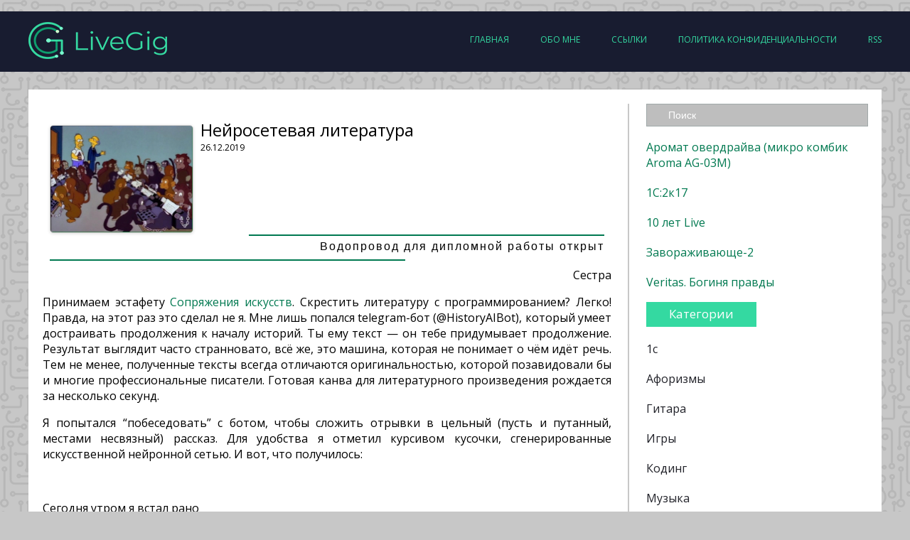

--- FILE ---
content_type: text/html; charset=UTF-8
request_url: http://blog.livegig.ru/archives/2058
body_size: 62790
content:
<!doctype html>
<html>
    <head>
        <!-- Global site tag (gtag.js) - Google Analytics -->
        <script async src="https://www.googletagmanager.com/gtag/js?id=UA-155738490-1"></script>
        <script>
            window.dataLayer = window.dataLayer || [];
            function gtag(){dataLayer.push(arguments);}
            gtag('js', new Date());

            gtag('config', 'UA-155738490-1');
        </script>
        <meta http-equiv="Content-type" content="text/html; charset=UTF-8">
        <meta http-equiv="X-UA-Compatible" content="IE=Edge">
        <meta name="yandex-verification" content="47945b49a45a7be7" />
        <title>Нейросетевая литература «  the Gig &#8212; блог программиста 1C web</title>
        <link rel="pingback" href="http://blog.livegig.ru/xmlrpc.php" />
        <link rel="alternate" type="application/rss+xml" title="RSS-лента the Gig &#8212; блог программиста 1C web" href="https://blog.livegig.ru/feed" />
        <link href="https://fonts.googleapis.com/css?family=Open+Sans" rel="stylesheet"> 
		
            <meta name='robots' content='max-image-preview:large' />
<link rel='dns-prefetch' href='//static.addtoany.com' />
<link rel='dns-prefetch' href='//html5shim.googlecode.com' />
<link rel='dns-prefetch' href='//fonts.googleapis.com' />
<link rel="alternate" type="application/rss+xml" title="the Gig - блог программиста 1C web &raquo; Лента" href="https://blog.livegig.ru/feed" />
<link rel="alternate" type="application/rss+xml" title="the Gig - блог программиста 1C web &raquo; Лента комментариев" href="https://blog.livegig.ru/comments/feed" />
<link rel="alternate" type="application/rss+xml" title="the Gig - блог программиста 1C web &raquo; Лента комментариев к &laquo;Нейросетевая литература&raquo;" href="https://blog.livegig.ru/archives/2058/feed" />
<link rel="alternate" title="oEmbed (JSON)" type="application/json+oembed" href="https://blog.livegig.ru/wp-json/oembed/1.0/embed?url=https%3A%2F%2Fblog.livegig.ru%2Farchives%2F2058" />
<link rel="alternate" title="oEmbed (XML)" type="text/xml+oembed" href="https://blog.livegig.ru/wp-json/oembed/1.0/embed?url=https%3A%2F%2Fblog.livegig.ru%2Farchives%2F2058&#038;format=xml" />
<style id='wp-img-auto-sizes-contain-inline-css' type='text/css'>
img:is([sizes=auto i],[sizes^="auto," i]){contain-intrinsic-size:3000px 1500px}
/*# sourceURL=wp-img-auto-sizes-contain-inline-css */
</style>
<link rel='stylesheet' id='dashicons-css' href='http://blog.livegig.ru/wp-includes/css/dashicons.min.css?ver=6.9' type='text/css' media='all' />
<link rel='stylesheet' id='post-views-counter-frontend-css' href='http://blog.livegig.ru/wp-content/plugins/post-views-counter/css/frontend.css?ver=1.7.3' type='text/css' media='all' />
<style id='wp-emoji-styles-inline-css' type='text/css'>

	img.wp-smiley, img.emoji {
		display: inline !important;
		border: none !important;
		box-shadow: none !important;
		height: 1em !important;
		width: 1em !important;
		margin: 0 0.07em !important;
		vertical-align: -0.1em !important;
		background: none !important;
		padding: 0 !important;
	}
/*# sourceURL=wp-emoji-styles-inline-css */
</style>
<style id='wp-block-library-inline-css' type='text/css'>
:root{--wp-block-synced-color:#7a00df;--wp-block-synced-color--rgb:122,0,223;--wp-bound-block-color:var(--wp-block-synced-color);--wp-editor-canvas-background:#ddd;--wp-admin-theme-color:#007cba;--wp-admin-theme-color--rgb:0,124,186;--wp-admin-theme-color-darker-10:#006ba1;--wp-admin-theme-color-darker-10--rgb:0,107,160.5;--wp-admin-theme-color-darker-20:#005a87;--wp-admin-theme-color-darker-20--rgb:0,90,135;--wp-admin-border-width-focus:2px}@media (min-resolution:192dpi){:root{--wp-admin-border-width-focus:1.5px}}.wp-element-button{cursor:pointer}:root .has-very-light-gray-background-color{background-color:#eee}:root .has-very-dark-gray-background-color{background-color:#313131}:root .has-very-light-gray-color{color:#eee}:root .has-very-dark-gray-color{color:#313131}:root .has-vivid-green-cyan-to-vivid-cyan-blue-gradient-background{background:linear-gradient(135deg,#00d084,#0693e3)}:root .has-purple-crush-gradient-background{background:linear-gradient(135deg,#34e2e4,#4721fb 50%,#ab1dfe)}:root .has-hazy-dawn-gradient-background{background:linear-gradient(135deg,#faaca8,#dad0ec)}:root .has-subdued-olive-gradient-background{background:linear-gradient(135deg,#fafae1,#67a671)}:root .has-atomic-cream-gradient-background{background:linear-gradient(135deg,#fdd79a,#004a59)}:root .has-nightshade-gradient-background{background:linear-gradient(135deg,#330968,#31cdcf)}:root .has-midnight-gradient-background{background:linear-gradient(135deg,#020381,#2874fc)}:root{--wp--preset--font-size--normal:16px;--wp--preset--font-size--huge:42px}.has-regular-font-size{font-size:1em}.has-larger-font-size{font-size:2.625em}.has-normal-font-size{font-size:var(--wp--preset--font-size--normal)}.has-huge-font-size{font-size:var(--wp--preset--font-size--huge)}.has-text-align-center{text-align:center}.has-text-align-left{text-align:left}.has-text-align-right{text-align:right}.has-fit-text{white-space:nowrap!important}#end-resizable-editor-section{display:none}.aligncenter{clear:both}.items-justified-left{justify-content:flex-start}.items-justified-center{justify-content:center}.items-justified-right{justify-content:flex-end}.items-justified-space-between{justify-content:space-between}.screen-reader-text{border:0;clip-path:inset(50%);height:1px;margin:-1px;overflow:hidden;padding:0;position:absolute;width:1px;word-wrap:normal!important}.screen-reader-text:focus{background-color:#ddd;clip-path:none;color:#444;display:block;font-size:1em;height:auto;left:5px;line-height:normal;padding:15px 23px 14px;text-decoration:none;top:5px;width:auto;z-index:100000}html :where(.has-border-color){border-style:solid}html :where([style*=border-top-color]){border-top-style:solid}html :where([style*=border-right-color]){border-right-style:solid}html :where([style*=border-bottom-color]){border-bottom-style:solid}html :where([style*=border-left-color]){border-left-style:solid}html :where([style*=border-width]){border-style:solid}html :where([style*=border-top-width]){border-top-style:solid}html :where([style*=border-right-width]){border-right-style:solid}html :where([style*=border-bottom-width]){border-bottom-style:solid}html :where([style*=border-left-width]){border-left-style:solid}html :where(img[class*=wp-image-]){height:auto;max-width:100%}:where(figure){margin:0 0 1em}html :where(.is-position-sticky){--wp-admin--admin-bar--position-offset:var(--wp-admin--admin-bar--height,0px)}@media screen and (max-width:600px){html :where(.is-position-sticky){--wp-admin--admin-bar--position-offset:0px}}

/*# sourceURL=wp-block-library-inline-css */
</style><style id='wp-block-group-inline-css' type='text/css'>
.wp-block-group{box-sizing:border-box}:where(.wp-block-group.wp-block-group-is-layout-constrained){position:relative}
/*# sourceURL=http://blog.livegig.ru/wp-includes/blocks/group/style.min.css */
</style>
<style id='global-styles-inline-css' type='text/css'>
:root{--wp--preset--aspect-ratio--square: 1;--wp--preset--aspect-ratio--4-3: 4/3;--wp--preset--aspect-ratio--3-4: 3/4;--wp--preset--aspect-ratio--3-2: 3/2;--wp--preset--aspect-ratio--2-3: 2/3;--wp--preset--aspect-ratio--16-9: 16/9;--wp--preset--aspect-ratio--9-16: 9/16;--wp--preset--color--black: #000000;--wp--preset--color--cyan-bluish-gray: #abb8c3;--wp--preset--color--white: #ffffff;--wp--preset--color--pale-pink: #f78da7;--wp--preset--color--vivid-red: #cf2e2e;--wp--preset--color--luminous-vivid-orange: #ff6900;--wp--preset--color--luminous-vivid-amber: #fcb900;--wp--preset--color--light-green-cyan: #7bdcb5;--wp--preset--color--vivid-green-cyan: #00d084;--wp--preset--color--pale-cyan-blue: #8ed1fc;--wp--preset--color--vivid-cyan-blue: #0693e3;--wp--preset--color--vivid-purple: #9b51e0;--wp--preset--gradient--vivid-cyan-blue-to-vivid-purple: linear-gradient(135deg,rgb(6,147,227) 0%,rgb(155,81,224) 100%);--wp--preset--gradient--light-green-cyan-to-vivid-green-cyan: linear-gradient(135deg,rgb(122,220,180) 0%,rgb(0,208,130) 100%);--wp--preset--gradient--luminous-vivid-amber-to-luminous-vivid-orange: linear-gradient(135deg,rgb(252,185,0) 0%,rgb(255,105,0) 100%);--wp--preset--gradient--luminous-vivid-orange-to-vivid-red: linear-gradient(135deg,rgb(255,105,0) 0%,rgb(207,46,46) 100%);--wp--preset--gradient--very-light-gray-to-cyan-bluish-gray: linear-gradient(135deg,rgb(238,238,238) 0%,rgb(169,184,195) 100%);--wp--preset--gradient--cool-to-warm-spectrum: linear-gradient(135deg,rgb(74,234,220) 0%,rgb(151,120,209) 20%,rgb(207,42,186) 40%,rgb(238,44,130) 60%,rgb(251,105,98) 80%,rgb(254,248,76) 100%);--wp--preset--gradient--blush-light-purple: linear-gradient(135deg,rgb(255,206,236) 0%,rgb(152,150,240) 100%);--wp--preset--gradient--blush-bordeaux: linear-gradient(135deg,rgb(254,205,165) 0%,rgb(254,45,45) 50%,rgb(107,0,62) 100%);--wp--preset--gradient--luminous-dusk: linear-gradient(135deg,rgb(255,203,112) 0%,rgb(199,81,192) 50%,rgb(65,88,208) 100%);--wp--preset--gradient--pale-ocean: linear-gradient(135deg,rgb(255,245,203) 0%,rgb(182,227,212) 50%,rgb(51,167,181) 100%);--wp--preset--gradient--electric-grass: linear-gradient(135deg,rgb(202,248,128) 0%,rgb(113,206,126) 100%);--wp--preset--gradient--midnight: linear-gradient(135deg,rgb(2,3,129) 0%,rgb(40,116,252) 100%);--wp--preset--font-size--small: 13px;--wp--preset--font-size--medium: 20px;--wp--preset--font-size--large: 36px;--wp--preset--font-size--x-large: 42px;--wp--preset--spacing--20: 0.44rem;--wp--preset--spacing--30: 0.67rem;--wp--preset--spacing--40: 1rem;--wp--preset--spacing--50: 1.5rem;--wp--preset--spacing--60: 2.25rem;--wp--preset--spacing--70: 3.38rem;--wp--preset--spacing--80: 5.06rem;--wp--preset--shadow--natural: 6px 6px 9px rgba(0, 0, 0, 0.2);--wp--preset--shadow--deep: 12px 12px 50px rgba(0, 0, 0, 0.4);--wp--preset--shadow--sharp: 6px 6px 0px rgba(0, 0, 0, 0.2);--wp--preset--shadow--outlined: 6px 6px 0px -3px rgb(255, 255, 255), 6px 6px rgb(0, 0, 0);--wp--preset--shadow--crisp: 6px 6px 0px rgb(0, 0, 0);}:where(.is-layout-flex){gap: 0.5em;}:where(.is-layout-grid){gap: 0.5em;}body .is-layout-flex{display: flex;}.is-layout-flex{flex-wrap: wrap;align-items: center;}.is-layout-flex > :is(*, div){margin: 0;}body .is-layout-grid{display: grid;}.is-layout-grid > :is(*, div){margin: 0;}:where(.wp-block-columns.is-layout-flex){gap: 2em;}:where(.wp-block-columns.is-layout-grid){gap: 2em;}:where(.wp-block-post-template.is-layout-flex){gap: 1.25em;}:where(.wp-block-post-template.is-layout-grid){gap: 1.25em;}.has-black-color{color: var(--wp--preset--color--black) !important;}.has-cyan-bluish-gray-color{color: var(--wp--preset--color--cyan-bluish-gray) !important;}.has-white-color{color: var(--wp--preset--color--white) !important;}.has-pale-pink-color{color: var(--wp--preset--color--pale-pink) !important;}.has-vivid-red-color{color: var(--wp--preset--color--vivid-red) !important;}.has-luminous-vivid-orange-color{color: var(--wp--preset--color--luminous-vivid-orange) !important;}.has-luminous-vivid-amber-color{color: var(--wp--preset--color--luminous-vivid-amber) !important;}.has-light-green-cyan-color{color: var(--wp--preset--color--light-green-cyan) !important;}.has-vivid-green-cyan-color{color: var(--wp--preset--color--vivid-green-cyan) !important;}.has-pale-cyan-blue-color{color: var(--wp--preset--color--pale-cyan-blue) !important;}.has-vivid-cyan-blue-color{color: var(--wp--preset--color--vivid-cyan-blue) !important;}.has-vivid-purple-color{color: var(--wp--preset--color--vivid-purple) !important;}.has-black-background-color{background-color: var(--wp--preset--color--black) !important;}.has-cyan-bluish-gray-background-color{background-color: var(--wp--preset--color--cyan-bluish-gray) !important;}.has-white-background-color{background-color: var(--wp--preset--color--white) !important;}.has-pale-pink-background-color{background-color: var(--wp--preset--color--pale-pink) !important;}.has-vivid-red-background-color{background-color: var(--wp--preset--color--vivid-red) !important;}.has-luminous-vivid-orange-background-color{background-color: var(--wp--preset--color--luminous-vivid-orange) !important;}.has-luminous-vivid-amber-background-color{background-color: var(--wp--preset--color--luminous-vivid-amber) !important;}.has-light-green-cyan-background-color{background-color: var(--wp--preset--color--light-green-cyan) !important;}.has-vivid-green-cyan-background-color{background-color: var(--wp--preset--color--vivid-green-cyan) !important;}.has-pale-cyan-blue-background-color{background-color: var(--wp--preset--color--pale-cyan-blue) !important;}.has-vivid-cyan-blue-background-color{background-color: var(--wp--preset--color--vivid-cyan-blue) !important;}.has-vivid-purple-background-color{background-color: var(--wp--preset--color--vivid-purple) !important;}.has-black-border-color{border-color: var(--wp--preset--color--black) !important;}.has-cyan-bluish-gray-border-color{border-color: var(--wp--preset--color--cyan-bluish-gray) !important;}.has-white-border-color{border-color: var(--wp--preset--color--white) !important;}.has-pale-pink-border-color{border-color: var(--wp--preset--color--pale-pink) !important;}.has-vivid-red-border-color{border-color: var(--wp--preset--color--vivid-red) !important;}.has-luminous-vivid-orange-border-color{border-color: var(--wp--preset--color--luminous-vivid-orange) !important;}.has-luminous-vivid-amber-border-color{border-color: var(--wp--preset--color--luminous-vivid-amber) !important;}.has-light-green-cyan-border-color{border-color: var(--wp--preset--color--light-green-cyan) !important;}.has-vivid-green-cyan-border-color{border-color: var(--wp--preset--color--vivid-green-cyan) !important;}.has-pale-cyan-blue-border-color{border-color: var(--wp--preset--color--pale-cyan-blue) !important;}.has-vivid-cyan-blue-border-color{border-color: var(--wp--preset--color--vivid-cyan-blue) !important;}.has-vivid-purple-border-color{border-color: var(--wp--preset--color--vivid-purple) !important;}.has-vivid-cyan-blue-to-vivid-purple-gradient-background{background: var(--wp--preset--gradient--vivid-cyan-blue-to-vivid-purple) !important;}.has-light-green-cyan-to-vivid-green-cyan-gradient-background{background: var(--wp--preset--gradient--light-green-cyan-to-vivid-green-cyan) !important;}.has-luminous-vivid-amber-to-luminous-vivid-orange-gradient-background{background: var(--wp--preset--gradient--luminous-vivid-amber-to-luminous-vivid-orange) !important;}.has-luminous-vivid-orange-to-vivid-red-gradient-background{background: var(--wp--preset--gradient--luminous-vivid-orange-to-vivid-red) !important;}.has-very-light-gray-to-cyan-bluish-gray-gradient-background{background: var(--wp--preset--gradient--very-light-gray-to-cyan-bluish-gray) !important;}.has-cool-to-warm-spectrum-gradient-background{background: var(--wp--preset--gradient--cool-to-warm-spectrum) !important;}.has-blush-light-purple-gradient-background{background: var(--wp--preset--gradient--blush-light-purple) !important;}.has-blush-bordeaux-gradient-background{background: var(--wp--preset--gradient--blush-bordeaux) !important;}.has-luminous-dusk-gradient-background{background: var(--wp--preset--gradient--luminous-dusk) !important;}.has-pale-ocean-gradient-background{background: var(--wp--preset--gradient--pale-ocean) !important;}.has-electric-grass-gradient-background{background: var(--wp--preset--gradient--electric-grass) !important;}.has-midnight-gradient-background{background: var(--wp--preset--gradient--midnight) !important;}.has-small-font-size{font-size: var(--wp--preset--font-size--small) !important;}.has-medium-font-size{font-size: var(--wp--preset--font-size--medium) !important;}.has-large-font-size{font-size: var(--wp--preset--font-size--large) !important;}.has-x-large-font-size{font-size: var(--wp--preset--font-size--x-large) !important;}
/*# sourceURL=global-styles-inline-css */
</style>

<style id='classic-theme-styles-inline-css' type='text/css'>
/*! This file is auto-generated */
.wp-block-button__link{color:#fff;background-color:#32373c;border-radius:9999px;box-shadow:none;text-decoration:none;padding:calc(.667em + 2px) calc(1.333em + 2px);font-size:1.125em}.wp-block-file__button{background:#32373c;color:#fff;text-decoration:none}
/*# sourceURL=/wp-includes/css/classic-themes.min.css */
</style>
<link rel='stylesheet' id='qotm-plugin-style-css' href='http://blog.livegig.ru/wp-content/plugins/quote-of-the-moment/style.css?ver=6.9' type='text/css' media='all' />
<link rel='stylesheet' id='wp-ulike-css' href='http://blog.livegig.ru/wp-content/plugins/wp-ulike/assets/css/wp-ulike.min.css?ver=4.8.3.1' type='text/css' media='all' />
<link rel='stylesheet' id='crp-style-rounded-thumbs-css' href='http://blog.livegig.ru/wp-content/plugins/contextual-related-posts/css/rounded-thumbs.min.css?ver=4.1.0' type='text/css' media='all' />
<style id='crp-style-rounded-thumbs-inline-css' type='text/css'>

			.crp_related.crp-rounded-thumbs a {
				width: 175px;
                height: 175px;
				text-decoration: none;
			}
			.crp_related.crp-rounded-thumbs img {
				max-width: 175px;
				margin: auto;
			}
			.crp_related.crp-rounded-thumbs .crp_title {
				width: 100%;
			}
			
/*# sourceURL=crp-style-rounded-thumbs-inline-css */
</style>
<link rel='stylesheet' id='whitesquare-style-css' href='http://blog.livegig.ru/wp-content/themes/textolite/style.css?ver=6.9' type='text/css' media='all' />
<link rel='stylesheet' id='font-style-css' href='http://fonts.googleapis.com/css?family=Oswald%3A400%2C300&#038;ver=6.9' type='text/css' media='all' />
<link rel='stylesheet' id='taxopress-frontend-css-css' href='http://blog.livegig.ru/wp-content/plugins/simple-tags/assets/frontend/css/frontend.css?ver=3.43.0' type='text/css' media='all' />
<link rel='stylesheet' id='addtoany-css' href='http://blog.livegig.ru/wp-content/plugins/add-to-any/addtoany.min.css?ver=1.16' type='text/css' media='all' />
<link rel='stylesheet' id='__EPYT__style-css' href='http://blog.livegig.ru/wp-content/plugins/youtube-embed-plus/styles/ytprefs.min.css?ver=14.2.4' type='text/css' media='all' />
<style id='__EPYT__style-inline-css' type='text/css'>

                .epyt-gallery-thumb {
                        width: 33.333%;
                }
                
/*# sourceURL=__EPYT__style-inline-css */
</style>
<script type="text/javascript" src="http://blog.livegig.ru/wp-includes/js/jquery/jquery.min.js?ver=3.7.1" id="jquery-core-js"></script>
<script type="text/javascript" src="http://blog.livegig.ru/wp-includes/js/jquery/jquery-migrate.min.js?ver=3.4.1" id="jquery-migrate-js"></script>
<script type="text/javascript" id="qotm_plugin_script-js-extra">
/* <![CDATA[ */
var jQueryOptionValues = {"qotm_options":{"poll_interval":"180000","url":"http://blog.livegig.ru/wp-content/plugins/quote-of-the-moment/quote.php"}};
//# sourceURL=qotm_plugin_script-js-extra
/* ]]> */
</script>
<script type="text/javascript" src="http://blog.livegig.ru/wp-content/plugins/quote-of-the-moment/script.js?ver=6.9" id="qotm_plugin_script-js"></script>
<script type="text/javascript" id="addtoany-core-js-before">
/* <![CDATA[ */
window.a2a_config=window.a2a_config||{};a2a_config.callbacks=[];a2a_config.overlays=[];a2a_config.templates={};a2a_localize = {
	Share: "Отправить",
	Save: "Сохранить",
	Subscribe: "Подписаться",
	Email: "E-mail",
	Bookmark: "В закладки!",
	ShowAll: "Показать все",
	ShowLess: "Показать остальное",
	FindServices: "Найти сервис(ы)",
	FindAnyServiceToAddTo: "Найти сервис и добавить",
	PoweredBy: "Работает на",
	ShareViaEmail: "Поделиться по электронной почте",
	SubscribeViaEmail: "Подписаться по электронной почте",
	BookmarkInYourBrowser: "Добавить в закладки",
	BookmarkInstructions: "Нажмите Ctrl+D или \u2318+D, чтобы добавить страницу в закладки",
	AddToYourFavorites: "Добавить в Избранное",
	SendFromWebOrProgram: "Отправлять с любого email-адреса или email-программы",
	EmailProgram: "Почтовая программа",
	More: "Подробнее&#8230;",
	ThanksForSharing: "Спасибо, что поделились!",
	ThanksForFollowing: "Спасибо за подписку!"
};

a2a_config.icon_color="#34d9a1";

//# sourceURL=addtoany-core-js-before
/* ]]> */
</script>
<script type="text/javascript" defer src="https://static.addtoany.com/menu/page.js" id="addtoany-core-js"></script>
<script type="text/javascript" defer src="http://blog.livegig.ru/wp-content/plugins/add-to-any/addtoany.min.js?ver=1.1" id="addtoany-jquery-js"></script>
<script type="text/javascript" src="http://html5shim.googlecode.com/svn/trunk/html5.js?ver=6.9" id="html5-shim-js"></script>
<script type="text/javascript" src="http://blog.livegig.ru/wp-content/plugins/simple-tags/assets/frontend/js/frontend.js?ver=3.43.0" id="taxopress-frontend-js-js"></script>
<script type="text/javascript" id="__ytprefs__-js-extra">
/* <![CDATA[ */
var _EPYT_ = {"ajaxurl":"https://blog.livegig.ru/wp-admin/admin-ajax.php","security":"2dc5f70fdb","gallery_scrolloffset":"20","eppathtoscripts":"http://blog.livegig.ru/wp-content/plugins/youtube-embed-plus/scripts/","eppath":"http://blog.livegig.ru/wp-content/plugins/youtube-embed-plus/","epresponsiveselector":"[\"iframe.__youtube_prefs_widget__\"]","epdovol":"1","version":"14.2.4","evselector":"iframe.__youtube_prefs__[src], iframe[src*=\"youtube.com/embed/\"], iframe[src*=\"youtube-nocookie.com/embed/\"]","ajax_compat":"","maxres_facade":"eager","ytapi_load":"light","pause_others":"","stopMobileBuffer":"1","facade_mode":"","not_live_on_channel":""};
//# sourceURL=__ytprefs__-js-extra
/* ]]> */
</script>
<script type="text/javascript" src="http://blog.livegig.ru/wp-content/plugins/youtube-embed-plus/scripts/ytprefs.min.js?ver=14.2.4" id="__ytprefs__-js"></script>
<link rel="https://api.w.org/" href="https://blog.livegig.ru/wp-json/" /><link rel="alternate" title="JSON" type="application/json" href="https://blog.livegig.ru/wp-json/wp/v2/posts/2058" /><link rel="EditURI" type="application/rsd+xml" title="RSD" href="https://blog.livegig.ru/xmlrpc.php?rsd" />
<meta name="generator" content="WordPress 6.9" />
<link rel="canonical" href="https://blog.livegig.ru/archives/2058" />
<link rel='shortlink' href='https://blog.livegig.ru/?p=2058' />

<!-- Jetpack Open Graph Tags -->
<meta property="og:type" content="article" />
<meta property="og:title" content="Нейросетевая литература" />
<meta property="og:url" content="https://blog.livegig.ru/archives/2058" />
<meta property="og:description" content="Водопровод для дипломной работы открыт Сестра Принимаем эстафету Сопряжения искусств. Скрестить литературу с программированием? Легко! Правда, на этот раз это сделал не я. Мне лишь попался telegram…" />
<meta property="article:published_time" content="2019-12-25T21:22:25+00:00" />
<meta property="article:modified_time" content="2021-04-29T09:56:52+00:00" />
<meta property="og:site_name" content="the Gig - блог программиста 1C web" />
<meta property="og:image" content="https://s0.wp.com/i/blank.jpg" />
<meta property="og:image:width" content="200" />
<meta property="og:image:height" content="200" />
<meta property="og:image:alt" content="" />
<meta property="og:locale" content="ru_RU" />
<meta name="twitter:text:title" content="Нейросетевая литература" />
<meta name="twitter:image" content="https://blog.livegig.ru/wp-content/uploads/2019/12/monkeys.jpg?w=144" />
<meta name="twitter:card" content="summary" />

<!-- End Jetpack Open Graph Tags -->


    <link rel='stylesheet' id='scroll_to_top_button_style-css' href='http://blog.livegig.ru/wp-content/plugins/scroll-to-top-button/assets/css/style.css?ver=6.9' type='text/css' media='all' />
</head>
    <body class="wp-singular post-template-default single single-post postid-2058 single-format-standard wp-theme-textolite">
        <div id="navbar">
            <div id="navbar_wrapper">
                <a href="https://blog.livegig.ru">
                    <img src="http://blog.livegig.ru/wp-content/themes/textolite/images/logo.png"  class="logoimg" alt="logo">
                </a>    
                <div id="nav_link_bar">
                                            <ul>
                            <div class="pages-link">    
                                <li><a href="https://blog.livegig.ru/" class="nav_link">Главная</a></li>
                    <li class="page_item page-item-41"><a href="https://blog.livegig.ru/41-2">Обо мне</a></li>
<li class="page_item page-item-1349"><a href="https://blog.livegig.ru/%d1%81%d1%81%d1%8b%d0%bb%d0%ba%d0%b8">Ссылки</a></li>
<li class="page_item page-item-2907"><a href="https://blog.livegig.ru/%d0%bf%d0%be%d0%bb%d0%b8%d1%82%d0%b8%d0%ba%d0%b0-%d0%ba%d0%be%d0%bd%d1%84%d0%b8%d0%b4%d0%b5%d0%bd%d1%86%d0%b8%d0%b0%d0%bb%d1%8c%d0%bd%d0%be%d1%81%d1%82%d0%b8">Политика конфиденциальности</a></li>
                                <li><a href="https://blog.livegig.ru/feed" class="nav_link">RSS</a></li>
                            </div>    
                        </ul>    
                                        </div>
            </div>
        </div>
<section>
    <div id="contentwrap">
        <div class="span14">

            
            <div class="entry">

                  
                    <img width="200" height="150" src="https://blog.livegig.ru/wp-content/uploads/2019/12/monkeys.jpg" class="alignleft post_thumbnail wp-post-image" alt="" decoding="async" />                    <div class="main-heading">
                        <h1 class="title">Нейросетевая литература</h1>
                    </div>
                    <div class="postdate">
                        26.12.2019  
                    </div> 
                    <div class="main_text">
                        <blockquote>
<p style="text-align: right;">Водопровод для дипломной работы открыт</p>
</blockquote>
<p style="text-align: right;">Сестра</p>
<p>Принимаем эстафету <a href="https://blog.livegig.ru/archives/1887" target="_blank" rel="noopener noreferrer">Сопряжения искусств</a>. Скрестить литературу с программированием? Легко! Правда, на этот раз это сделал не я. Мне лишь попался telegram-бот (@HistoryAIBot), который умеет достраивать продолжения к началу историй. Ты ему текст &#8212; он тебе придумывает продолжение. Результат выглядит часто странновато, всё же, это машина, которая не понимает о чём идёт речь. Тем не менее, полученные тексты всегда отличаются оригинальностью, которой позавидовали бы и многие профессиональные писатели. Готовая канва для литературного произведения рождается за несколько секунд.</p>
<p>Я попытался “побеседовать” с ботом, чтобы сложить отрывки в цельный (пусть и путанный, местами несвязный) рассказ. Для удобства я отметил курсивом кусочки, сгенерированные искусственной нейронной сетью. И вот, что получилось:</p>
<p>&nbsp;</p>
<p>Сегодня утром я встал рано</p>
<p><i>Я совсем не помнил никакого времени. Было даже непонятно, как я здесь оказался. Я понимал, что мне надо позвонить кому-нибудь, но не знал, кому именно. Я вспомнил, что у меня была книжка, которую я когда-то перечитывал с тетей Аней. Я порылся в ней и вспомнил телефон. Я набрал его.</i><span id="more-2058"></span></p>
<p>А кто такая Аня? Раздались долгие гудки. Собеседник ответил &#171;Алё&#187;.</p>
<p><i>И уже ничего не стало слышно из телефонной трубки. Что-то свистнуло, со звоном и шелестом ударилось о стенку и покатилось вниз.</i></p>
<p>Я оглянулся, чтобы посмотреть, что это. На полу лежал старый эмаллированный чайник. Наверное, кот сшиб его, проносясь мимо.</p>
<p><i>Чайник, понятно, перелетел на подоконник, но вот оба осколка, торчащие из полусогнутой руки Петуха, были свежими. Кот плакал на полу, Петух сидел на корточках перед ним и распутывал поводок. Вот он отпустил поводка.</i></p>
<p>Осколки&#8230; Ещё и чашка. Чая в ней, впрочем, не было. Но она мне нравилась. Мне подарил её друг. Я почесал кота и принялся подметать остатки чашки..</p>
<p><i>Её протянутая ко мне лапа была испачкана глиной и грязью, но выглядела очень красивой. Я никогда не видел ничего подобного. Кто-то снял эту со стены и переделал в блокнот. Это было странное и трогательное зрелище: длинная тёплая лиана, исписанная каракулями синего кота.</i></p>
<p>А как же мой звонок? Я всё ещё держал телефонную трубку. На том конце линии терпеливо ожидали. Тётя Аня, это ты? Я слушаю тебя.</p>
<p><i>Ах, да… Да. Да, конечно… Да, конечно! Беги, беги к нам, беги скорее, я буду ждать… И так далее. Я чувствовал затылком тёплый взгляд Лёши и некоторое неудобство от того, что он почти невидим.</i></p>
<p>Бежать! Бежать скорее! Она ждёт. Должно быть, у неё важные вести. Я стал собираться. Натянул брюки и застегнул рубашку.</p>
<p><i>Все вещи были в полном порядке. Не хотелось сразу бросаться на штурм — вдруг это призрак, способный на сверхчеловеческий труд. Поэтому я переоделся в свой обычный костюм, взял со стола чехол с компьютером, и пошёл на конюшню.</i></p>
<p>Тётя Аня работала на конюшне. Она с детсва любила лошадей за их грацию и преданность.</p>
<p><i>Ее отец играл в шахматы с Энлилем Маратовичем и честно сдал ему все масти. Теперь, через много лет он ушел, не дожив до отставки. Анна осталась с бабкой и сестрёнкой, и через несколько лет после их смерти бабушка выкупила Анну за одиннадцать тысяч.</i></p>
<p>-Здравствуйте, тётя Аня! Вы хотели меня видеть? У вас что-то случилось?</p>
<p><i>Аааа… У меня всё под контролем… У вас прямо форс-мажор, дочка. Вы мне сегодня чуть не всплакнули… Вот только не говорите мне пока, что так серьёзно. Вы же знаете, я могу оскорбить вас, но и обидеть.</i></p>
<p>Должно быть, она чем-то расстроена. Стоп! А где же лошади? Куда пропали все те жеребцы и кобылицы, за которыми ухаживала тётя Аня?</p>
<p><i>И кто вытащил из сарая эту старую походную кровать, на которой не было ни гвоздя, ни доски? И где эта молодая женщина, которая читала сегодняшние газеты? Где маленькие ослики?</i></p>
<p>На все вопросы так и не последовало ответа. Я грустно побрёл прочь с конюшни, глядя на пожелтевшие осенние листья.</p>
<p><i>Постепенно ненависть ко всему прежнему испарилась, а во мне родился удивительный покой. Так бывает, когда закрываешь глаза на поступок. Ты вспоминаешь, что прежде пережил нечто подобное, и тогда перестаёшь принимать это на свой счёт. Или нет? Надо было тогда уйти в Замок Гроз и дать двери дворца разлететься в пыль.</i></p>
<div class="post-views content-post post-2058 entry-meta load-static">
				<span class="post-views-icon dashicons dashicons-chart-bar"></span> <span class="post-views-label">Просмотров:</span> <span class="post-views-count">957</span>
			</div>		<div class="wpulike wpulike-default " ><div class="wp_ulike_general_class wp_ulike_is_restricted"><button type="button"
					aria-label="Like Button"
					data-ulike-id="2058"
					data-ulike-nonce="4d5d81801e"
					data-ulike-type="post"
					data-ulike-template="wpulike-default"
					data-ulike-display-likers=""
					data-ulike-likers-style="popover"
					class="wp_ulike_btn wp_ulike_put_image wp_post_btn_2058"></button><span class="count-box wp_ulike_counter_up" data-ulike-counter-value=""></span>			</div></div>
	<div class="addtoany_share_save_container addtoany_content addtoany_content_bottom"><div class="a2a_kit a2a_kit_size_32 addtoany_list" data-a2a-url="https://blog.livegig.ru/archives/2058" data-a2a-title="Нейросетевая литература"><a class="a2a_button_vk" href="https://www.addtoany.com/add_to/vk?linkurl=https%3A%2F%2Fblog.livegig.ru%2Farchives%2F2058&amp;linkname=%D0%9D%D0%B5%D0%B9%D1%80%D0%BE%D1%81%D0%B5%D1%82%D0%B5%D0%B2%D0%B0%D1%8F%20%D0%BB%D0%B8%D1%82%D0%B5%D1%80%D0%B0%D1%82%D1%83%D1%80%D0%B0" title="VK" rel="nofollow noopener" target="_blank"></a><a class="a2a_button_facebook" href="https://www.addtoany.com/add_to/facebook?linkurl=https%3A%2F%2Fblog.livegig.ru%2Farchives%2F2058&amp;linkname=%D0%9D%D0%B5%D0%B9%D1%80%D0%BE%D1%81%D0%B5%D1%82%D0%B5%D0%B2%D0%B0%D1%8F%20%D0%BB%D0%B8%D1%82%D0%B5%D1%80%D0%B0%D1%82%D1%83%D1%80%D0%B0" title="Facebook" rel="nofollow noopener" target="_blank"></a><a class="a2a_button_x" href="https://www.addtoany.com/add_to/x?linkurl=https%3A%2F%2Fblog.livegig.ru%2Farchives%2F2058&amp;linkname=%D0%9D%D0%B5%D0%B9%D1%80%D0%BE%D1%81%D0%B5%D1%82%D0%B5%D0%B2%D0%B0%D1%8F%20%D0%BB%D0%B8%D1%82%D0%B5%D1%80%D0%B0%D1%82%D1%83%D1%80%D0%B0" title="X" rel="nofollow noopener" target="_blank"></a><a class="a2a_button_livejournal" href="https://www.addtoany.com/add_to/livejournal?linkurl=https%3A%2F%2Fblog.livegig.ru%2Farchives%2F2058&amp;linkname=%D0%9D%D0%B5%D0%B9%D1%80%D0%BE%D1%81%D0%B5%D1%82%D0%B5%D0%B2%D0%B0%D1%8F%20%D0%BB%D0%B8%D1%82%D0%B5%D1%80%D0%B0%D1%82%D1%83%D1%80%D0%B0" title="LiveJournal" rel="nofollow noopener" target="_blank"></a><a class="a2a_button_mail_ru" href="https://www.addtoany.com/add_to/mail_ru?linkurl=https%3A%2F%2Fblog.livegig.ru%2Farchives%2F2058&amp;linkname=%D0%9D%D0%B5%D0%B9%D1%80%D0%BE%D1%81%D0%B5%D1%82%D0%B5%D0%B2%D0%B0%D1%8F%20%D0%BB%D0%B8%D1%82%D0%B5%D1%80%D0%B0%D1%82%D1%83%D1%80%D0%B0" title="Mail.Ru" rel="nofollow noopener" target="_blank"></a><a class="a2a_button_odnoklassniki" href="https://www.addtoany.com/add_to/odnoklassniki?linkurl=https%3A%2F%2Fblog.livegig.ru%2Farchives%2F2058&amp;linkname=%D0%9D%D0%B5%D0%B9%D1%80%D0%BE%D1%81%D0%B5%D1%82%D0%B5%D0%B2%D0%B0%D1%8F%20%D0%BB%D0%B8%D1%82%D0%B5%D1%80%D0%B0%D1%82%D1%83%D1%80%D0%B0" title="Odnoklassniki" rel="nofollow noopener" target="_blank"></a><a class="a2a_button_linkedin" href="https://www.addtoany.com/add_to/linkedin?linkurl=https%3A%2F%2Fblog.livegig.ru%2Farchives%2F2058&amp;linkname=%D0%9D%D0%B5%D0%B9%D1%80%D0%BE%D1%81%D0%B5%D1%82%D0%B5%D0%B2%D0%B0%D1%8F%20%D0%BB%D0%B8%D1%82%D0%B5%D1%80%D0%B0%D1%82%D1%83%D1%80%D0%B0" title="LinkedIn" rel="nofollow noopener" target="_blank"></a><a class="a2a_button_telegram" href="https://www.addtoany.com/add_to/telegram?linkurl=https%3A%2F%2Fblog.livegig.ru%2Farchives%2F2058&amp;linkname=%D0%9D%D0%B5%D0%B9%D1%80%D0%BE%D1%81%D0%B5%D1%82%D0%B5%D0%B2%D0%B0%D1%8F%20%D0%BB%D0%B8%D1%82%D0%B5%D1%80%D0%B0%D1%82%D1%83%D1%80%D0%B0" title="Telegram" rel="nofollow noopener" target="_blank"></a><a class="a2a_button_whatsapp" href="https://www.addtoany.com/add_to/whatsapp?linkurl=https%3A%2F%2Fblog.livegig.ru%2Farchives%2F2058&amp;linkname=%D0%9D%D0%B5%D0%B9%D1%80%D0%BE%D1%81%D0%B5%D1%82%D0%B5%D0%B2%D0%B0%D1%8F%20%D0%BB%D0%B8%D1%82%D0%B5%D1%80%D0%B0%D1%82%D1%83%D1%80%D0%B0" title="WhatsApp" rel="nofollow noopener" target="_blank"></a><a class="a2a_button_pocket" href="https://www.addtoany.com/add_to/pocket?linkurl=https%3A%2F%2Fblog.livegig.ru%2Farchives%2F2058&amp;linkname=%D0%9D%D0%B5%D0%B9%D1%80%D0%BE%D1%81%D0%B5%D1%82%D0%B5%D0%B2%D0%B0%D1%8F%20%D0%BB%D0%B8%D1%82%D0%B5%D1%80%D0%B0%D1%82%D1%83%D1%80%D0%B0" title="Pocket" rel="nofollow noopener" target="_blank"></a><a class="a2a_button_copy_link" href="https://www.addtoany.com/add_to/copy_link?linkurl=https%3A%2F%2Fblog.livegig.ru%2Farchives%2F2058&amp;linkname=%D0%9D%D0%B5%D0%B9%D1%80%D0%BE%D1%81%D0%B5%D1%82%D0%B5%D0%B2%D0%B0%D1%8F%20%D0%BB%D0%B8%D1%82%D0%B5%D1%80%D0%B0%D1%82%D1%83%D1%80%D0%B0" title="Copy Link" rel="nofollow noopener" target="_blank"></a><a class="a2a_dd addtoany_share_save addtoany_share" href="https://www.addtoany.com/share"></a></div></div><div class="crp_related     crp-rounded-thumbs"><h3>Похожие записи:</h3><ul><li><a href="https://blog.livegig.ru/archives/1730"    target="_blank"  class="crp_link post-1730"><figure><img width="175" height="91" src="https://blog.livegig.ru/wp-content/uploads/2018/09/disco-ball2.png" class="crp_featured crp_thumb crp_thumbnail" alt="disco-ball2" style="" title="ДиДжей, а поставь ещё раз ту..." /></figure><span class="crp_title">ДиДжей, а поставь ещё раз ту...</span></a></li><li><a href="https://blog.livegig.ru/archives/2511"    target="_blank"  class="crp_link post-2511"><figure><img width="175" height="107" src="https://blog.livegig.ru/wp-content/uploads/2022/02/Jared-175x107.png" class="crp_featured crp_thumb crp_thumbnail" alt="Jared Leto" style="" title="Помните Джареда Лето? (Песня года-2021)" srcset="https://blog.livegig.ru/wp-content/uploads/2022/02/Jared-175x107.png 175w, https://blog.livegig.ru/wp-content/uploads/2022/02/Jared.png 201w" sizes="(max-width: 175px) 100vw, 175px" srcset="https://blog.livegig.ru/wp-content/uploads/2022/02/Jared-175x107.png 175w, https://blog.livegig.ru/wp-content/uploads/2022/02/Jared.png 201w" /></figure><span class="crp_title">Помните Джареда Лето? (Песня года-2021)</span></a></li><li><a href="https://blog.livegig.ru/archives/183"    target="_blank"  class="crp_link post-183"><figure><img width="175" height="131" src="https://blog.livegig.ru/wp-content/uploads/2012/07/chess_ai.jpg" class="crp_featured crp_thumb crp_thumbnail" alt="chess_ai" style="" title="Искуственный разум на марше" /></figure><span class="crp_title">Искуственный разум на марше</span></a></li><li><a href="https://blog.livegig.ru/archives/373"    target="_blank"  class="crp_link post-373"><figure><img width="150" height="150" src="https://blog.livegig.ru/wp-content/uploads/2012/01/biohazard-150x150.png" class="crp_featured crp_thumb crp_thumbnail" alt="biohazard" style="" title="Новая цитата дня" srcset="https://blog.livegig.ru/wp-content/uploads/2012/01/biohazard-150x150.png 150w, https://blog.livegig.ru/wp-content/uploads/2012/01/biohazard-50x50.png 50w, https://blog.livegig.ru/wp-content/uploads/2012/01/biohazard.png 200w" sizes="(max-width: 150px) 100vw, 150px" srcset="https://blog.livegig.ru/wp-content/uploads/2012/01/biohazard-150x150.png 150w, https://blog.livegig.ru/wp-content/uploads/2012/01/biohazard-50x50.png 50w, https://blog.livegig.ru/wp-content/uploads/2012/01/biohazard.png 200w" /></figure><span class="crp_title">Новая цитата дня</span></a></li></ul><div class="crp_clear"></div></div>                    </div>
                    <!--похожие записи-->
                    <!-- ?php st_related_posts(); ? -->
                    <!--конец похожих записей-->
                    
<!-- You can start editing here. -->

	<h3 id="comments">
		Один комментарий на &laquo;&#8220;Нейросетевая литература&#8221;&raquo;	</h3>

	<div class="navigation">
		<div class="alignleft"></div>
		<div class="alignright"></div>
	</div>

	<ol class="commentlist">
			<li class="pingback even thread-even depth-1" id="comment-51831">
				<div id="div-comment-51831" class="comment-body">
				<div class="comment-author vcard">
						<cite class="fn"><a href="https://blog.livegig.ru/archives/3144" class="url" rel="ugc">День рождения хулигана - the Gig - блог программиста 1C web the Gig &#8212; блог программиста 1C web</a></cite><span class="says">:</span>		</div>
		
		<div class="comment-meta commentmetadata">
			<a href="https://blog.livegig.ru/archives/2058#comment-51831">3 октября 2025 в 21:43</a>		</div>

		<p>[&#8230;] вдохновлять на творчество множество людей. По старой традиции, продолжим совмещать разные жанры искусства и отметим [&#8230;]		</p>
<div class="wpulike wpulike-default ">
<div class="wp_ulike_general_class wp_ulike_is_restricted"><button type="button"
					aria-label="Like Button"
					data-ulike-id="51831"
					data-ulike-nonce="6223f640d8"
					data-ulike-type="comment"
					data-ulike-template="wpulike-default"
					data-ulike-display-likers=""
					data-ulike-likers-style="popover"
					class="wp_ulike_btn wp_ulike_put_image wp_comment_btn_51831"></button><span class="count-box wp_ulike_counter_up" data-ulike-counter-value="0"></span>			</div>
</div>

		<div class="reply"><a rel="nofollow" class="comment-reply-link" href="https://blog.livegig.ru/archives/2058?replytocom=51831#respond" data-commentid="51831" data-postid="2058" data-belowelement="div-comment-51831" data-respondelement="respond" data-replyto="Комментарий к записи День рождения хулигана - the Gig - блог программиста 1C web the Gig &#8212; блог программиста 1C web" aria-label="Комментарий к записи День рождения хулигана - the Gig - блог программиста 1C web the Gig &#8212; блог программиста 1C web">Ответить</a></div>
				</div>
				</li><!-- #comment-## -->
	</ol>

	<div class="navigation">
		<div class="alignleft"></div>
		<div class="alignright"></div>
	</div>

	<div id="respond" class="comment-respond">
		<h3 id="reply-title" class="comment-reply-title">Добавить комментарий <small><a rel="nofollow" id="cancel-comment-reply-link" href="/archives/2058#respond" style="display:none;">Отменить ответ</a></small></h3><form action="http://blog.livegig.ru/wp-comments-post.php" method="post" id="commentform" class="comment-form"><p class="comment-notes"><span id="email-notes">Ваш адрес email не будет опубликован.</span> <span class="required-field-message">Обязательные поля помечены <span class="required">*</span></span></p><p class="comment-form-comment"><label for="comment">Комментарий <span class="required">*</span></label> <textarea id="comment" name="comment" cols="45" rows="8" maxlength="65525" required="required"></textarea></p><p class="comment-form-author"><label for="author">Имя <span class="required">*</span></label> <input id="author" name="author" type="text" value="" size="30" maxlength="245" autocomplete="name" required="required" /></p>
<p class="comment-form-email"><label for="email">Email <span class="required">*</span></label> <input id="email" name="email" type="text" value="" size="30" maxlength="100" aria-describedby="email-notes" autocomplete="email" required="required" /></p>
<p class="comment-form-url"><label for="url">Сайт</label> <input id="url" name="url" type="text" value="" size="30" maxlength="200" autocomplete="url" /></p>
<p class="form-submit"><input name="submit" type="submit" id="submit" class="submit" value="Отправить комментарий" /> <input type='hidden' name='comment_post_ID' value='2058' id='comment_post_ID' />
<input type='hidden' name='comment_parent' id='comment_parent' value='0' />
</p></form>	</div><!-- #respond -->
	                            </div>    
            
        </div> 
        <div class="span5">
            <div class="sidebar">
    <div id="topsearch">
         
<div id="search">
    <form method="get" id="searchform" action="https://blog.livegig.ru/"> 
        <input type="text" value="Поиск" 
            name="s" id="s"  onblur="if (this.value == '')  {this.value = 'Поиск';}"  
            onfocus="if (this.value == 'Поиск') {this.value = '';}" />
    </form>
</div> 
    </div>    

    <ul id="sidebar">
         <div id="block-2" class="side widget widget_block"><p><ul><li><a href="https://blog.livegig.ru/archives/898">Аромат овердрайва (микро комбик Aroma AG-03M)</a></li><li><a href="https://blog.livegig.ru/archives/1431">1С:2к17</a></li><li><a href="https://blog.livegig.ru/archives/2885">10 лет Live</a></li><li><a href="https://blog.livegig.ru/archives/23">Завораживающе-2</a></li><li><a href="https://blog.livegig.ru/archives/1837">Veritas. Богиня правды</a></li></ul></p>
</div><div id="nav_menu-2" class="side widget widget_nav_menu"><h3 class="widget-title">Категории</h3><div class="menu-%d0%bc%d0%b5%d0%bd%d1%8e-%d1%82%d0%b5%d0%ba%d1%81%d1%82%d0%be%d0%bb%d0%b8%d1%82-container"><ul id="menu-%d0%bc%d0%b5%d0%bd%d1%8e-%d1%82%d0%b5%d0%ba%d1%81%d1%82%d0%be%d0%bb%d0%b8%d1%82" class="menu"><li id="menu-item-1607" class="menu-item menu-item-type-taxonomy menu-item-object-post_tag menu-item-1607"><a href="https://blog.livegig.ru/archives/tag/1%d1%81">1с</a></li>
<li id="menu-item-1608" class="menu-item menu-item-type-taxonomy menu-item-object-post_tag menu-item-1608"><a href="https://blog.livegig.ru/archives/tag/%d0%b0%d1%84%d0%be%d1%80%d0%b8%d0%b7%d0%bc%d1%8b">Афоризмы</a></li>
<li id="menu-item-1609" class="menu-item menu-item-type-taxonomy menu-item-object-post_tag menu-item-1609"><a href="https://blog.livegig.ru/archives/tag/%d0%b3%d0%b8%d1%82%d0%b0%d1%80%d0%b0">Гитара</a></li>
<li id="menu-item-1610" class="menu-item menu-item-type-taxonomy menu-item-object-post_tag menu-item-1610"><a href="https://blog.livegig.ru/archives/tag/%d0%b8%d0%b3%d1%80%d1%8b">Игры</a></li>
<li id="menu-item-1611" class="menu-item menu-item-type-taxonomy menu-item-object-post_tag menu-item-1611"><a href="https://blog.livegig.ru/archives/tag/%d0%ba%d0%be%d0%b4%d0%b8%d0%bd%d0%b3">Кодинг</a></li>
<li id="menu-item-1612" class="menu-item menu-item-type-taxonomy menu-item-object-post_tag menu-item-1612"><a href="https://blog.livegig.ru/archives/tag/%d0%bc%d1%83%d0%b7%d1%8b%d0%ba%d0%b0">Музыка</a></li>
<li id="menu-item-1613" class="menu-item menu-item-type-taxonomy menu-item-object-post_tag menu-item-1613"><a href="https://blog.livegig.ru/archives/tag/%d0%bc%d1%8b%d1%81%d0%bb%d0%b8-%d0%be-%d0%b2%d0%b5%d1%87%d0%bd%d0%be%d0%bc">Мысли о вечном</a></li>
<li id="menu-item-1614" class="menu-item menu-item-type-taxonomy menu-item-object-post_tag menu-item-1614"><a href="https://blog.livegig.ru/archives/tag/%d0%bd%d0%be%d0%b2%d0%be%d1%81%d1%82%d0%b8">Новости</a></li>
<li id="menu-item-1615" class="menu-item menu-item-type-taxonomy menu-item-object-post_tag menu-item-1615"><a href="https://blog.livegig.ru/archives/tag/%d0%bf%d1%80%d0%b5%d0%ba%d1%80%d0%b0%d1%81%d0%bd%d0%be%d0%b5">Прекрасное</a></li>
<li id="menu-item-1616" class="menu-item menu-item-type-taxonomy menu-item-object-post_tag menu-item-1616"><a href="https://blog.livegig.ru/archives/tag/%d1%81%d0%be%d1%84%d1%82">Софт</a></li>
</ul></div></div><div id="wp_ulike-2" class="side widget widget_wp_ulike"><h3 class="widget-title">Популярные</h3><ul class="most_liked_post wp_ulike_style_love"><li> <img width="60" height="53" src="https://blog.livegig.ru/wp-content/uploads/2019/09/brushes-2-150x132.png" class="wp_ulike_thumbnail wp-post-image" alt="" decoding="async" loading="lazy" /><a href="https://blog.livegig.ru/archives/1940">Условное оформление с группировкой в 1С</a> <span class="wp_counter_span">+3</span> </li><li> <img width="60" height="60" src="https://blog.livegig.ru/wp-content/uploads/2020/02/ProcessAnalize-150x150.jpg" class="wp_ulike_thumbnail wp-post-image" alt="ProcessAnalize_logo" decoding="async" loading="lazy" srcset="https://blog.livegig.ru/wp-content/uploads/2020/02/ProcessAnalize-150x150.jpg 150w, https://blog.livegig.ru/wp-content/uploads/2020/02/ProcessAnalize-50x50.jpg 50w, https://blog.livegig.ru/wp-content/uploads/2020/02/ProcessAnalize-175x175.jpg 175w, https://blog.livegig.ru/wp-content/uploads/2020/02/ProcessAnalize.jpg 200w" sizes="auto, (max-width: 60px) 100vw, 60px" /><a href="https://blog.livegig.ru/archives/1934">Анализ процессов (1С:Управление холдингом)</a> <span class="wp_counter_span">+3</span> </li><li> <img width="60" height="60" src="https://blog.livegig.ru/wp-content/uploads/2018/12/thronebraker-150x150.png" class="wp_ulike_thumbnail wp-post-image" alt="thronebraker logo" decoding="async" loading="lazy" srcset="https://blog.livegig.ru/wp-content/uploads/2018/12/thronebraker-150x150.png 150w, https://blog.livegig.ru/wp-content/uploads/2018/12/thronebraker-50x50.png 50w" sizes="auto, (max-width: 60px) 100vw, 60px" /><a href="https://blog.livegig.ru/archives/1780">Кровная вражда или Гвинт по-королевски</a> <span class="wp_counter_span">+3</span> </li><li> <img width="60" height="60" src="https://blog.livegig.ru/wp-content/uploads/2018/04/checklist-150x150.png" class="wp_ulike_thumbnail wp-post-image" alt="checklist" decoding="async" loading="lazy" srcset="https://blog.livegig.ru/wp-content/uploads/2018/04/checklist-150x150.png 150w, https://blog.livegig.ru/wp-content/uploads/2018/04/checklist-50x50.png 50w" sizes="auto, (max-width: 60px) 100vw, 60px" /><a href="https://blog.livegig.ru/archives/1531">Чек-лист видимости элемента</a> <span class="wp_counter_span">+3</span> </li></ul></div><div id="simpletags-2" class="side widget widget-simpletags"><h3 class="widget-title">Облако меток</h3>
<!-- Generated by TaxoPress 3.43.0 - https://wordpress.org/plugins/simple-tags/ -->
	<div class="taxopress-output-wrapper"> <div class="st-tag-cloud"> 
	<a href="https://blog.livegig.ru/archives/tag/%d0%ba%d0%be%d1%81%d0%bc%d0%be%d1%81" id="tag-link-38" class="st-tags t0" title="7 topics" style="font-size:8pt; color:#cccccc;">Космос</a>
<a href="https://blog.livegig.ru/archives/tag/linux" id="tag-link-3" class="st-tags t0" title="7 topics" style="font-size:8pt; color:#cccccc;">linux</a>
<a href="https://blog.livegig.ru/archives/tag/%d0%b0%d1%84%d0%be%d1%80%d0%b8%d0%b7%d0%bc%d1%8b" id="tag-link-12" class="st-tags t3" title="25 topics" style="font-size:12.2pt; color:#8e8e8e;">Афоризмы</a>
<a href="https://blog.livegig.ru/archives/tag/how-to" id="tag-link-29" class="st-tags t5" title="45 topics" style="font-size:15pt; color:#666666;">How to</a>
<a href="https://blog.livegig.ru/archives/tag/%d0%b7%d0%b0%d0%b1%d0%b0%d0%b2%d0%bd%d0%be%d0%b5" id="tag-link-11" class="st-tags t5" title="40 topics" style="font-size:15pt; color:#666666;">Забавное</a>
<a href="https://blog.livegig.ru/archives/tag/%d0%ba%d0%be%d0%b4%d0%b8%d0%bd%d0%b3" id="tag-link-26" class="st-tags t5" title="44 topics" style="font-size:15pt; color:#666666;">Кодинг</a>
<a href="https://blog.livegig.ru/archives/tag/1%d1%81" id="tag-link-7" class="st-tags t10" title="74 topics" style="font-size:22pt; color:#000000;">1с</a>
<a href="https://blog.livegig.ru/archives/tag/go-go-go" id="tag-link-27" class="st-tags t2" title="23 topics" style="font-size:10.8pt; color:#a3a3a3;">Go go go</a>
<a href="https://blog.livegig.ru/archives/tag/web" id="tag-link-2" class="st-tags t5" title="38 topics" style="font-size:15pt; color:#666666;">web</a>
<a href="https://blog.livegig.ru/archives/tag/%d0%b8%d0%b3%d1%80%d1%8b" id="tag-link-15" class="st-tags t5" title="39 topics" style="font-size:15pt; color:#666666;">Игры</a>
<a href="https://blog.livegig.ru/archives/tag/java" id="tag-link-52" class="st-tags t0" title="2 topics" style="font-size:8pt; color:#cccccc;">java</a>
<a href="https://blog.livegig.ru/archives/tag/%d0%b3%d0%b8%d1%82%d0%b0%d1%80%d0%b0" id="tag-link-17" class="st-tags t1" title="13 topics" style="font-size:9.4pt; color:#b7b7b7;">Гитара</a>
<a href="https://blog.livegig.ru/archives/tag/%d0%bc%d0%be%d0%b1%d0%b8%d0%bb%d1%8c%d0%bd%d1%8b%d0%b9" id="tag-link-19" class="st-tags t0" title="8 topics" style="font-size:8pt; color:#cccccc;">Мобильный</a>
<a href="https://blog.livegig.ru/archives/tag/python" id="tag-link-51" class="st-tags t0" title="2 topics" style="font-size:8pt; color:#cccccc;">python</a>
<a href="https://blog.livegig.ru/archives/tag/ai" id="tag-link-37" class="st-tags t0" title="8 topics" style="font-size:8pt; color:#cccccc;">AI</a>
<a href="https://blog.livegig.ru/archives/tag/%d0%b6%d0%b5%d0%bb%d0%b5%d0%b7%d0%be" id="tag-link-4" class="st-tags t1" title="14 topics" style="font-size:9.4pt; color:#b7b7b7;">Железо</a>
<a href="https://blog.livegig.ru/archives/tag/warcastle-ru" id="tag-link-16" class="st-tags t1" title="13 topics" style="font-size:9.4pt; color:#b7b7b7;">warcastle.ru</a>
<a href="https://blog.livegig.ru/archives/tag/%d0%b2%d0%b8%d0%b4%d0%b5%d0%be" id="tag-link-9" class="st-tags t6" title="48 topics" style="font-size:16.4pt; color:#515151;">Видео</a>
<a href="https://blog.livegig.ru/archives/tag/%d0%bc%d1%83%d0%b7%d1%8b%d0%ba%d0%b0" id="tag-link-5" class="st-tags t6" title="46 topics" style="font-size:16.4pt; color:#515151;">Музыка</a>
<a href="https://blog.livegig.ru/archives/tag/android" id="tag-link-20" class="st-tags t1" title="12 topics" style="font-size:9.4pt; color:#b7b7b7;">android</a> </div>
</div>
</div><div id="block-9" class="side widget widget_block">
<div class="wp-block-group"><div class="wp-block-group__inner-container is-layout-constrained wp-block-group-is-layout-constrained"></div></div>
</div><div id="block-10" class="side widget widget_block">
<div class="wp-block-group"><div class="wp-block-group__inner-container is-layout-constrained wp-block-group-is-layout-constrained"></div></div>
</div> 
    </ul>
</div>            </div> </section>
        <div id="footer">
            <div id="footer_wrapper">
                © 2018 - the Gig — блог программиста 1C web - 1с, web, программирование, музыка, мысли, видео<br>
                Designed by <a href="https://www.behance.net/salem-lena4db0" target="_blank">Elena Delfina</a>
            </div>
            <div id = "stat">
                <!--LiveInternet counter--><a href="http://www.liveinternet.ru/click" target="_blank"><img src="//counter.yadro.ru/hit?t12.11" alt="" title="LiveInternet: показано число просмотров за 24 часа, посетителей за 24 часа и за сегодня" width="88" height="31" border="0"></a><!--/LiveInternet-->
                &nbsp;
                <!--Openstat-->
                <span id="openstat2350256"><a target="_blank" href="http://rating.openstat.ru/site/2350256"><img alt="Openstat" src="http://openstat.net/digits?cid=2350256&amp;ls=0&amp;ln=5083&amp;tc=3400cd" border="0"></a></span>
                <!--/Openstat-->
            </div>
            <script type="speculationrules">
{"prefetch":[{"source":"document","where":{"and":[{"href_matches":"/*"},{"not":{"href_matches":["/wp-*.php","/wp-admin/*","/wp-content/uploads/*","/wp-content/*","/wp-content/plugins/*","/wp-content/themes/textolite/*","/*\\?(.+)"]}},{"not":{"selector_matches":"a[rel~=\"nofollow\"]"}},{"not":{"selector_matches":".no-prefetch, .no-prefetch a"}}]},"eagerness":"conservative"}]}
</script>
<script type="text/javascript" id="wp_ulike-js-extra">
/* <![CDATA[ */
var wp_ulike_params = {"ajax_url":"https://blog.livegig.ru/wp-admin/admin-ajax.php","notifications":"1"};
//# sourceURL=wp_ulike-js-extra
/* ]]> */
</script>
<script type="text/javascript" src="http://blog.livegig.ru/wp-content/plugins/wp-ulike/assets/js/wp-ulike.min.js?ver=4.8.3.1" id="wp_ulike-js"></script>
<script type="text/javascript" src="http://blog.livegig.ru/wp-content/plugins/youtube-embed-plus/scripts/fitvids.min.js?ver=14.2.4" id="__ytprefsfitvids__-js"></script>
<script type="text/javascript" id="scroll_to_top_button_script-js-extra">
/* <![CDATA[ */
var scrollTopParams = {"scheme":"dark","size":"large"};
//# sourceURL=scroll_to_top_button_script-js-extra
/* ]]> */
</script>
<script type="text/javascript" src="http://blog.livegig.ru/wp-content/plugins/scroll-to-top-button/assets/js/scroll-to-top.js?ver=6.9" id="scroll_to_top_button_script-js"></script>
<script id="wp-emoji-settings" type="application/json">
{"baseUrl":"https://s.w.org/images/core/emoji/17.0.2/72x72/","ext":".png","svgUrl":"https://s.w.org/images/core/emoji/17.0.2/svg/","svgExt":".svg","source":{"concatemoji":"http://blog.livegig.ru/wp-includes/js/wp-emoji-release.min.js?ver=6.9"}}
</script>
<script type="module">
/* <![CDATA[ */
/*! This file is auto-generated */
const a=JSON.parse(document.getElementById("wp-emoji-settings").textContent),o=(window._wpemojiSettings=a,"wpEmojiSettingsSupports"),s=["flag","emoji"];function i(e){try{var t={supportTests:e,timestamp:(new Date).valueOf()};sessionStorage.setItem(o,JSON.stringify(t))}catch(e){}}function c(e,t,n){e.clearRect(0,0,e.canvas.width,e.canvas.height),e.fillText(t,0,0);t=new Uint32Array(e.getImageData(0,0,e.canvas.width,e.canvas.height).data);e.clearRect(0,0,e.canvas.width,e.canvas.height),e.fillText(n,0,0);const a=new Uint32Array(e.getImageData(0,0,e.canvas.width,e.canvas.height).data);return t.every((e,t)=>e===a[t])}function p(e,t){e.clearRect(0,0,e.canvas.width,e.canvas.height),e.fillText(t,0,0);var n=e.getImageData(16,16,1,1);for(let e=0;e<n.data.length;e++)if(0!==n.data[e])return!1;return!0}function u(e,t,n,a){switch(t){case"flag":return n(e,"\ud83c\udff3\ufe0f\u200d\u26a7\ufe0f","\ud83c\udff3\ufe0f\u200b\u26a7\ufe0f")?!1:!n(e,"\ud83c\udde8\ud83c\uddf6","\ud83c\udde8\u200b\ud83c\uddf6")&&!n(e,"\ud83c\udff4\udb40\udc67\udb40\udc62\udb40\udc65\udb40\udc6e\udb40\udc67\udb40\udc7f","\ud83c\udff4\u200b\udb40\udc67\u200b\udb40\udc62\u200b\udb40\udc65\u200b\udb40\udc6e\u200b\udb40\udc67\u200b\udb40\udc7f");case"emoji":return!a(e,"\ud83e\u1fac8")}return!1}function f(e,t,n,a){let r;const o=(r="undefined"!=typeof WorkerGlobalScope&&self instanceof WorkerGlobalScope?new OffscreenCanvas(300,150):document.createElement("canvas")).getContext("2d",{willReadFrequently:!0}),s=(o.textBaseline="top",o.font="600 32px Arial",{});return e.forEach(e=>{s[e]=t(o,e,n,a)}),s}function r(e){var t=document.createElement("script");t.src=e,t.defer=!0,document.head.appendChild(t)}a.supports={everything:!0,everythingExceptFlag:!0},new Promise(t=>{let n=function(){try{var e=JSON.parse(sessionStorage.getItem(o));if("object"==typeof e&&"number"==typeof e.timestamp&&(new Date).valueOf()<e.timestamp+604800&&"object"==typeof e.supportTests)return e.supportTests}catch(e){}return null}();if(!n){if("undefined"!=typeof Worker&&"undefined"!=typeof OffscreenCanvas&&"undefined"!=typeof URL&&URL.createObjectURL&&"undefined"!=typeof Blob)try{var e="postMessage("+f.toString()+"("+[JSON.stringify(s),u.toString(),c.toString(),p.toString()].join(",")+"));",a=new Blob([e],{type:"text/javascript"});const r=new Worker(URL.createObjectURL(a),{name:"wpTestEmojiSupports"});return void(r.onmessage=e=>{i(n=e.data),r.terminate(),t(n)})}catch(e){}i(n=f(s,u,c,p))}t(n)}).then(e=>{for(const n in e)a.supports[n]=e[n],a.supports.everything=a.supports.everything&&a.supports[n],"flag"!==n&&(a.supports.everythingExceptFlag=a.supports.everythingExceptFlag&&a.supports[n]);var t;a.supports.everythingExceptFlag=a.supports.everythingExceptFlag&&!a.supports.flag,a.supports.everything||((t=a.source||{}).concatemoji?r(t.concatemoji):t.wpemoji&&t.twemoji&&(r(t.twemoji),r(t.wpemoji)))});
//# sourceURL=http://blog.livegig.ru/wp-includes/js/wp-emoji-loader.min.js
/* ]]> */
</script>
        </div>    


--- FILE ---
content_type: text/html; charset=UTF-8
request_url: http://blog.livegig.ru/wp-content/plugins/quote-of-the-moment/quote.php?_=1769187485523
body_size: 181
content:
<div id="qotm_quote"><a href="http://blog.livegig.ru/?p=1023">В Космосе ожидается 2200 человек</a></div><div id="qotm_author">Л.Попов</div>


--- FILE ---
content_type: text/css
request_url: http://blog.livegig.ru/wp-content/plugins/quote-of-the-moment/style.css?ver=6.9
body_size: 243
content:
#qotm_container {
}
#qotm_quote {
font-style: italic;
text-align: center;
margin-top: 14pt;
margin-bottom: 14pt;
margin-right: 8px;
margin-left: 8px;
}
#qotm_author {
font-weight: bold;
text-align: right;
margin-right: 8px;
margin-left: 8px;
}

--- FILE ---
content_type: text/css
request_url: http://blog.livegig.ru/wp-content/themes/textolite/style.css?ver=6.9
body_size: 7258
content:
/* 
Theme Name: Textolite
Theme URI: livegig.ru
Description: Exclusive Textolite theme for livegig.ru
Author: Khasanov Artur & Elena Delfina
Author URI: livegig.ru
Version: 0.4
*/

body 
{
    background: #c7c7c7 url(images/background.png) left top repeat;
    margin: 0px;
}

a
{
    color: #007950;
    text-decoration: none;
}

.aligncenter,
div.aligncenter 
{
   display: block;
   margin-left: auto !important;
   margin-right: auto !important;
}

.alignleft 
{
   float: left;
}

.alignright 
{
   float: right;
}
  
.easingslider
{
    margin: 30px;
}

#navbar
{
    height: 85px;
    background: #181c30;
}

#navbar_wrapper
{
    width: 1200px;
    color: #fff;
    margin-left: auto;
    margin-right: auto;
    height: 100%;
    vertical-align: central;
    text-align: right;
}

#nav_link_bar
{
    padding-top: 30px;
    display: inline;
}

.logoimg
{
    float: left;
    margin-top: 15px;
}

a img 
{
    border:none;
}

a.nav_link
{
    color: #34d9a1;
    text-transform: uppercase;
    text-decoration: none;
    font-family: Open Sans, Calibri, Arial;
    font-size: 12px;
    margin-left: 40px;
}

.pages-link
{
    padding-top: 30px;
}

.pages-link li
{
    display: inline;
}

.pages-link li a
{
    color: #34d9a1;
    text-transform: uppercase;
    text-decoration: none;
    font-family: Open Sans, Calibri, Arial;
    font-size: 12px;
    margin-left: 40px;
}

#contentwrap
{
    width: 1160px;
    margin-left: auto;
    margin-right: auto;
    margin-top: 25px;
    margin-bottom: 25px;
    background: #fff;
    padding-left: 20px;
    padding-right: 20px;
    padding-top: 20px;
    padding-bottom: 20px;
}

.span14
{
    width: 800px;
    display: inline-block;
    padding-right: 23px;
    border-right: 2px solid #c8c8c8; /* Параметры линии */ 
}

.menu li a
{
    font-family: Open Sans, Calibri, Arial;
    color: #202128;
    font-size: 16px;   
    text-decoration: none;
}

#s 
{
    font-size:14px;
    background: #bebebe;
    padding:7px 10px 7px 30px;
    border:1px solid #a1a9a9;
    min-width:270px;
    outline:none;    
    color: #fff;
}

#slider
{
    height: 390px;
    background: #bebebe;
}

#content
{
    
}

h1
{
    font-family: Open Sans, Calibri, Arial;
    font-size: 24px;
    font-weight: normal;
}

h1.title
{
    font-weight: lighter;
    margin-bottom: 0px;
}

.post
{
    margin-top: 15px;
}

img.post_thumbnail
{
    margin-left: 0px;
    border-radius: 5px;
    border: 1px solid rgba(0, 0, 0, 0.2);
    box-shadow: 0px 1px 4px rgba(0, 0, 0, 0.15);
}

h2.title
{
    font-family: Open Sans, Calibri, Arial;
    font-size: 26px;
    font-weight: lighter;    
    margin-top: 0px;
    margin-bottom: 0px;
}

.entry h2 a
{
    color: #000;
}

.entry img
{
    margin: 10px;
}

.title a
{
    text-decoration: none;
    color: #091523;
}

.entry
{
    font-family: Open Sans, Calibri, Arial;
    font-size: 16px; 
    margin-bottom: 40px;     
}

.entry p
{
    text-align: justify;
}

.entry a
{
    color: #007950;
    text-decoration: none;
}

.postdate
{
    font-family: Open Sans, Calibri, Arial;
    font-size: 12px;    
    margin-top: 0px;
    margin-bottom: 0px;
}

.st-post-tags
{
    font-family: Open Sans, Calibri, Arial;
    font-size: 14px;  
}

.st-post-tags a
{
    text-decoration: none;
    color: #1f2233;
}

a.tag_link
{
    text-decoration: none;
    color: #1f2233;
}

.readmorecontent
{
    height: 25px;
    width: 140px;  
    background: #b8bbc4;
    text-align: center;
    float: right;
}

a.readmore
{
    font-family: Open Sans, Calibri, Arial;
    font-size: 12px;
    color: #1f2233;
    text-decoration: none;
}

.navigation
{
    height: 30px;
    width: 800px;
    margin-top: 25px;
    text-align: center;
  
    font-family: Open Sans, Calibri, Arial;
    font-size: 12px;
    color: #fff;
    text-decoration: none;
}

a.navigation
{
    font-family: Open Sans, Calibri, Arial;
    font-size: 12px;
    color: #fff;
    text-decoration: none;
}

.page_nav_link
{
    background: url(images/page_nav_button.png);
    padding: 5px;
    width: 124px;
    height: 21px;
}

.page_nav_link a
{
    font-family: Open Sans, Calibri, Arial;
    font-size: 13px;
    color: #fff;
    text-decoration: none;
}

.separator_hr
{
    color: #888;
    width: 80%;
    border: 1px solid #EFEFEA;
}

.span5
{
   display: inline-block;
   width: 300px;
   vertical-align: top;
   padding-left: 20px;
}

.sidebar
{
    
}

.sidebar ul
{
    list-style-type: none;
    margin-top: 20px;
    padding: 0px;
}

.sidebar ul li 
{
    list-style-type: none;
    margin: 20px 0px 5px 0px;
    padding: 0px;
    font-family: Open Sans, Calibri, Arial;
}

.sidebar ul ul 
{
    list-style-type: none;
    margin: 0px;
    padding: 0;
}

.widget
{
    
}

h3.widget-title
{
    background: #34d9a1;
    width: 155px;
    height: 30px;
    font-family: Open Sans, Calibri, Arial;
    color: #fff;
    font-size: 17px;
    font-weight: normal;
    text-align: center;
    padding-top: 5px;
}

.arpw-random-post
{
    
}

ul.arpw-ul
{
    
}

li.arpw-li
{

}

.arpw-left-thumb
{
    display: inline-block;
    width: 60px;
}

.arpw-text
{
    display: inline-block;
    width: 200px;
    margin-left: 15px;
    margin-top: 25px;
    vertical-align: top;
}

img.arpw-thumbnail
{
   float: left;
   margin-right: 10px;
}

.arpw-wrap
{
    
}

a.arpw-title
{
    font-family: Open Sans, Calibri, Arial;
    color: #4c4e5b;
    font-size: 15px;   
    text-decoration: none;
}

.arpw-date
{
    font-family: Open Sans, Calibri, Arial;
    color: #4c4e5b;
    font-size: 12px;   
    text-decoration: none;
}

.categories_widget
{
    
}

.postmeta img
{
    margin-top: 0px;
    margin-bottom: 0px;
}

a.categories_link
{
    font-family: Open Sans, Calibri, Arial;
    color: #202128;
    font-size: 15px;   
    text-decoration: none;
}

.categories_list
{
    list-style-type: square;
}

#qotm_container
{
    display: block;
}

#qotm_quote
{
    margin-top: 20px;
    text-align: justify;
}

#qotm_quote a
{
    font-family: Open Sans, Calibri, Arial;
    color: #26272f;
    font-size: 15px;   
    text-decoration: none;

}

#qotm_author
{
    font-family: Open Sans, Calibri, Arial;
    color: #26272f;
    font-size: 10px;   
    text-decoration: none;
    font-weight: bold;
    text-align: right;
    margin-top: 20px;
}

#topsearch
{
    background: #bebebe;
    height: 30px;
    width: 100%;
    color: #dedede;
}

#footer
{
    background: #1f2233;
    height: 110px;
}

#footer_wrapper
{
    color: #fff;
    width: 1200px;
    margin-left: auto;
    margin-right: auto;
    text-decoration: none;
    font-family: Open Sans, Calibri, Arial;
    font-size: 12px;
    padding-top: 35px;
}

#stat
{
    text-align: center;
}

.alignleft 
{
   float: left;
}

.alignright 
{
   float: right;
}

blockquote
{
    margin-top: 20px;
    margin-bottom: 20px;
    font-family: Helvetica;
    letter-spacing: 2px;
    text-align: justify;
    position: relative;
    margin-left: 10px;
    margin-right: 10px;
}

blockquote::before
{
    content: url('./images/before.png');
    position: absolute;
    right: 0px;
    top: -20px;
}

blockquote::after
{
    content: url('./images/before.png');
    position: absolute;
    bottom: -15px;
}

.main_text
{
    clear: both;
}

--- FILE ---
content_type: application/javascript
request_url: http://blog.livegig.ru/wp-content/plugins/quote-of-the-moment/script.js?ver=6.9
body_size: 1060
content:
jQuery(function ($){

if (typeof jQueryOptionValues !== 'undefined') {
	var $poll_interval = jQueryOptionValues.qotm_options['poll_interval'];
	if ($poll_interval <= 3000) {$poll_interval = 3000}
	var $url = jQueryOptionValues.qotm_options['url'];
	var $fadein = 300;
	var $fadeout = 200;
	var $timeout = 200;
	
	var $tid;
	
	function startajaxloop() {
		$.ajax({
			type : "GET",
			url : $url,
			cache: false,
			success:function(newdata){
				$('#qotm_container').fadeOut($fadeout);
				window.setTimeout(function () {$('#qotm_container').html(newdata);}, $timeout);
				$('#qotm_container').fadeIn($fadein);
			}
		});
	}
	function restartajaxloop() {
		tid = setInterval(startajaxloop, $poll_interval);
	}
	function stopajaxloop() {
		clearInterval(tid);
	}
	startajaxloop(); // run it once to initiate the first query before looping using setInterval
	tid = setInterval(startajaxloop, $poll_interval); // now start the ajaxloop
	$('#qotm_container').on('mouseenter',stopajaxloop).on('mouseleave',restartajaxloop);
}
});